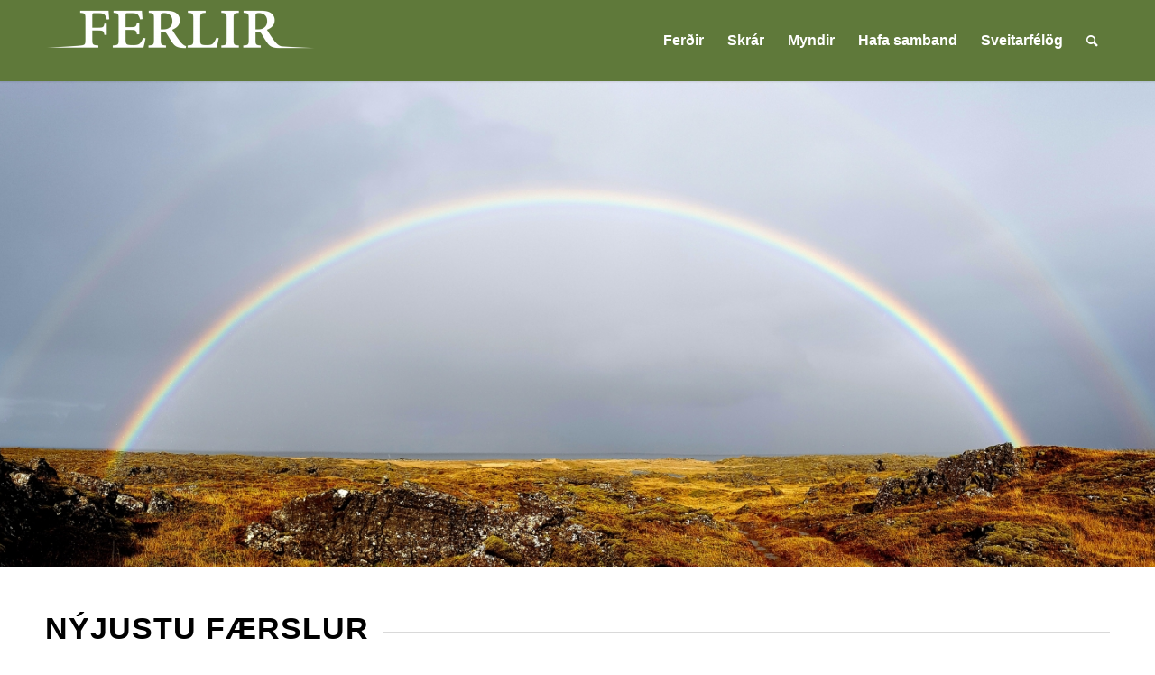

--- FILE ---
content_type: text/html; charset=UTF-8
request_url: https://ferlir.is/?avia-element-paging=697
body_size: 16761
content:
<!DOCTYPE html>
<html lang="is" class="html_stretched responsive av-preloader-active av-preloader-enabled  html_header_top html_logo_left html_main_nav_header html_menu_right html_slim html_header_sticky html_header_shrinking html_mobile_menu_phone html_header_searchicon html_content_align_center html_header_unstick_top_disabled html_header_stretch_disabled html_minimal_header html_minimal_header_shadow html_elegant-blog html_av-overlay-side html_av-overlay-side-classic html_av-submenu-noclone html_entry_id_67 av-cookies-no-cookie-consent av-no-preview av-custom-lightbox html_text_menu_active av-mobile-menu-switch-default">
<head>
<meta charset="UTF-8" />
<meta name="robots" content="index, follow" />


<!-- mobile setting -->
<meta name="viewport" content="width=device-width, initial-scale=1">

<!-- Scripts/CSS and wp_head hook -->
<title>Ferlir &#8211; Reykjanesskaginn í máli og myndum</title>
<meta name='robots' content='max-image-preview:large' />
<link rel="alternate" type="application/rss+xml" title="Ferlir &raquo; Straumur" href="https://ferlir.is/feed/" />
<link rel="alternate" type="application/rss+xml" title="Ferlir &raquo; Straumur athugasemda" href="https://ferlir.is/comments/feed/" />
<link rel="alternate" title="oEmbed (JSON)" type="application/json+oembed" href="https://ferlir.is/wp-json/oembed/1.0/embed?url=https%3A%2F%2Fferlir.is%2F" />
<link rel="alternate" title="oEmbed (XML)" type="text/xml+oembed" href="https://ferlir.is/wp-json/oembed/1.0/embed?url=https%3A%2F%2Fferlir.is%2F&#038;format=xml" />
<style id='wp-img-auto-sizes-contain-inline-css' type='text/css'>
img:is([sizes=auto i],[sizes^="auto," i]){contain-intrinsic-size:3000px 1500px}
/*# sourceURL=wp-img-auto-sizes-contain-inline-css */
</style>

<style id='wp-emoji-styles-inline-css' type='text/css'>

	img.wp-smiley, img.emoji {
		display: inline !important;
		border: none !important;
		box-shadow: none !important;
		height: 1em !important;
		width: 1em !important;
		margin: 0 0.07em !important;
		vertical-align: -0.1em !important;
		background: none !important;
		padding: 0 !important;
	}
/*# sourceURL=wp-emoji-styles-inline-css */
</style>
<link rel='stylesheet' id='wp-block-library-css' href='https://ferlir.is/wp-includes/css/dist/block-library/style.min.css?ver=6.9' type='text/css' media='all' />
<style id='global-styles-inline-css' type='text/css'>
:root{--wp--preset--aspect-ratio--square: 1;--wp--preset--aspect-ratio--4-3: 4/3;--wp--preset--aspect-ratio--3-4: 3/4;--wp--preset--aspect-ratio--3-2: 3/2;--wp--preset--aspect-ratio--2-3: 2/3;--wp--preset--aspect-ratio--16-9: 16/9;--wp--preset--aspect-ratio--9-16: 9/16;--wp--preset--color--black: #000000;--wp--preset--color--cyan-bluish-gray: #abb8c3;--wp--preset--color--white: #ffffff;--wp--preset--color--pale-pink: #f78da7;--wp--preset--color--vivid-red: #cf2e2e;--wp--preset--color--luminous-vivid-orange: #ff6900;--wp--preset--color--luminous-vivid-amber: #fcb900;--wp--preset--color--light-green-cyan: #7bdcb5;--wp--preset--color--vivid-green-cyan: #00d084;--wp--preset--color--pale-cyan-blue: #8ed1fc;--wp--preset--color--vivid-cyan-blue: #0693e3;--wp--preset--color--vivid-purple: #9b51e0;--wp--preset--color--metallic-red: #b02b2c;--wp--preset--color--maximum-yellow-red: #edae44;--wp--preset--color--yellow-sun: #eeee22;--wp--preset--color--palm-leaf: #83a846;--wp--preset--color--aero: #7bb0e7;--wp--preset--color--old-lavender: #745f7e;--wp--preset--color--steel-teal: #5f8789;--wp--preset--color--raspberry-pink: #d65799;--wp--preset--color--medium-turquoise: #4ecac2;--wp--preset--gradient--vivid-cyan-blue-to-vivid-purple: linear-gradient(135deg,rgb(6,147,227) 0%,rgb(155,81,224) 100%);--wp--preset--gradient--light-green-cyan-to-vivid-green-cyan: linear-gradient(135deg,rgb(122,220,180) 0%,rgb(0,208,130) 100%);--wp--preset--gradient--luminous-vivid-amber-to-luminous-vivid-orange: linear-gradient(135deg,rgb(252,185,0) 0%,rgb(255,105,0) 100%);--wp--preset--gradient--luminous-vivid-orange-to-vivid-red: linear-gradient(135deg,rgb(255,105,0) 0%,rgb(207,46,46) 100%);--wp--preset--gradient--very-light-gray-to-cyan-bluish-gray: linear-gradient(135deg,rgb(238,238,238) 0%,rgb(169,184,195) 100%);--wp--preset--gradient--cool-to-warm-spectrum: linear-gradient(135deg,rgb(74,234,220) 0%,rgb(151,120,209) 20%,rgb(207,42,186) 40%,rgb(238,44,130) 60%,rgb(251,105,98) 80%,rgb(254,248,76) 100%);--wp--preset--gradient--blush-light-purple: linear-gradient(135deg,rgb(255,206,236) 0%,rgb(152,150,240) 100%);--wp--preset--gradient--blush-bordeaux: linear-gradient(135deg,rgb(254,205,165) 0%,rgb(254,45,45) 50%,rgb(107,0,62) 100%);--wp--preset--gradient--luminous-dusk: linear-gradient(135deg,rgb(255,203,112) 0%,rgb(199,81,192) 50%,rgb(65,88,208) 100%);--wp--preset--gradient--pale-ocean: linear-gradient(135deg,rgb(255,245,203) 0%,rgb(182,227,212) 50%,rgb(51,167,181) 100%);--wp--preset--gradient--electric-grass: linear-gradient(135deg,rgb(202,248,128) 0%,rgb(113,206,126) 100%);--wp--preset--gradient--midnight: linear-gradient(135deg,rgb(2,3,129) 0%,rgb(40,116,252) 100%);--wp--preset--font-size--small: 1rem;--wp--preset--font-size--medium: 1.125rem;--wp--preset--font-size--large: 1.75rem;--wp--preset--font-size--x-large: clamp(1.75rem, 3vw, 2.25rem);--wp--preset--spacing--20: 0.44rem;--wp--preset--spacing--30: 0.67rem;--wp--preset--spacing--40: 1rem;--wp--preset--spacing--50: 1.5rem;--wp--preset--spacing--60: 2.25rem;--wp--preset--spacing--70: 3.38rem;--wp--preset--spacing--80: 5.06rem;--wp--preset--shadow--natural: 6px 6px 9px rgba(0, 0, 0, 0.2);--wp--preset--shadow--deep: 12px 12px 50px rgba(0, 0, 0, 0.4);--wp--preset--shadow--sharp: 6px 6px 0px rgba(0, 0, 0, 0.2);--wp--preset--shadow--outlined: 6px 6px 0px -3px rgb(255, 255, 255), 6px 6px rgb(0, 0, 0);--wp--preset--shadow--crisp: 6px 6px 0px rgb(0, 0, 0);}:root { --wp--style--global--content-size: 800px;--wp--style--global--wide-size: 1130px; }:where(body) { margin: 0; }.wp-site-blocks > .alignleft { float: left; margin-right: 2em; }.wp-site-blocks > .alignright { float: right; margin-left: 2em; }.wp-site-blocks > .aligncenter { justify-content: center; margin-left: auto; margin-right: auto; }:where(.is-layout-flex){gap: 0.5em;}:where(.is-layout-grid){gap: 0.5em;}.is-layout-flow > .alignleft{float: left;margin-inline-start: 0;margin-inline-end: 2em;}.is-layout-flow > .alignright{float: right;margin-inline-start: 2em;margin-inline-end: 0;}.is-layout-flow > .aligncenter{margin-left: auto !important;margin-right: auto !important;}.is-layout-constrained > .alignleft{float: left;margin-inline-start: 0;margin-inline-end: 2em;}.is-layout-constrained > .alignright{float: right;margin-inline-start: 2em;margin-inline-end: 0;}.is-layout-constrained > .aligncenter{margin-left: auto !important;margin-right: auto !important;}.is-layout-constrained > :where(:not(.alignleft):not(.alignright):not(.alignfull)){max-width: var(--wp--style--global--content-size);margin-left: auto !important;margin-right: auto !important;}.is-layout-constrained > .alignwide{max-width: var(--wp--style--global--wide-size);}body .is-layout-flex{display: flex;}.is-layout-flex{flex-wrap: wrap;align-items: center;}.is-layout-flex > :is(*, div){margin: 0;}body .is-layout-grid{display: grid;}.is-layout-grid > :is(*, div){margin: 0;}body{padding-top: 0px;padding-right: 0px;padding-bottom: 0px;padding-left: 0px;}a:where(:not(.wp-element-button)){text-decoration: underline;}:root :where(.wp-element-button, .wp-block-button__link){background-color: #32373c;border-width: 0;color: #fff;font-family: inherit;font-size: inherit;font-style: inherit;font-weight: inherit;letter-spacing: inherit;line-height: inherit;padding-top: calc(0.667em + 2px);padding-right: calc(1.333em + 2px);padding-bottom: calc(0.667em + 2px);padding-left: calc(1.333em + 2px);text-decoration: none;text-transform: inherit;}.has-black-color{color: var(--wp--preset--color--black) !important;}.has-cyan-bluish-gray-color{color: var(--wp--preset--color--cyan-bluish-gray) !important;}.has-white-color{color: var(--wp--preset--color--white) !important;}.has-pale-pink-color{color: var(--wp--preset--color--pale-pink) !important;}.has-vivid-red-color{color: var(--wp--preset--color--vivid-red) !important;}.has-luminous-vivid-orange-color{color: var(--wp--preset--color--luminous-vivid-orange) !important;}.has-luminous-vivid-amber-color{color: var(--wp--preset--color--luminous-vivid-amber) !important;}.has-light-green-cyan-color{color: var(--wp--preset--color--light-green-cyan) !important;}.has-vivid-green-cyan-color{color: var(--wp--preset--color--vivid-green-cyan) !important;}.has-pale-cyan-blue-color{color: var(--wp--preset--color--pale-cyan-blue) !important;}.has-vivid-cyan-blue-color{color: var(--wp--preset--color--vivid-cyan-blue) !important;}.has-vivid-purple-color{color: var(--wp--preset--color--vivid-purple) !important;}.has-metallic-red-color{color: var(--wp--preset--color--metallic-red) !important;}.has-maximum-yellow-red-color{color: var(--wp--preset--color--maximum-yellow-red) !important;}.has-yellow-sun-color{color: var(--wp--preset--color--yellow-sun) !important;}.has-palm-leaf-color{color: var(--wp--preset--color--palm-leaf) !important;}.has-aero-color{color: var(--wp--preset--color--aero) !important;}.has-old-lavender-color{color: var(--wp--preset--color--old-lavender) !important;}.has-steel-teal-color{color: var(--wp--preset--color--steel-teal) !important;}.has-raspberry-pink-color{color: var(--wp--preset--color--raspberry-pink) !important;}.has-medium-turquoise-color{color: var(--wp--preset--color--medium-turquoise) !important;}.has-black-background-color{background-color: var(--wp--preset--color--black) !important;}.has-cyan-bluish-gray-background-color{background-color: var(--wp--preset--color--cyan-bluish-gray) !important;}.has-white-background-color{background-color: var(--wp--preset--color--white) !important;}.has-pale-pink-background-color{background-color: var(--wp--preset--color--pale-pink) !important;}.has-vivid-red-background-color{background-color: var(--wp--preset--color--vivid-red) !important;}.has-luminous-vivid-orange-background-color{background-color: var(--wp--preset--color--luminous-vivid-orange) !important;}.has-luminous-vivid-amber-background-color{background-color: var(--wp--preset--color--luminous-vivid-amber) !important;}.has-light-green-cyan-background-color{background-color: var(--wp--preset--color--light-green-cyan) !important;}.has-vivid-green-cyan-background-color{background-color: var(--wp--preset--color--vivid-green-cyan) !important;}.has-pale-cyan-blue-background-color{background-color: var(--wp--preset--color--pale-cyan-blue) !important;}.has-vivid-cyan-blue-background-color{background-color: var(--wp--preset--color--vivid-cyan-blue) !important;}.has-vivid-purple-background-color{background-color: var(--wp--preset--color--vivid-purple) !important;}.has-metallic-red-background-color{background-color: var(--wp--preset--color--metallic-red) !important;}.has-maximum-yellow-red-background-color{background-color: var(--wp--preset--color--maximum-yellow-red) !important;}.has-yellow-sun-background-color{background-color: var(--wp--preset--color--yellow-sun) !important;}.has-palm-leaf-background-color{background-color: var(--wp--preset--color--palm-leaf) !important;}.has-aero-background-color{background-color: var(--wp--preset--color--aero) !important;}.has-old-lavender-background-color{background-color: var(--wp--preset--color--old-lavender) !important;}.has-steel-teal-background-color{background-color: var(--wp--preset--color--steel-teal) !important;}.has-raspberry-pink-background-color{background-color: var(--wp--preset--color--raspberry-pink) !important;}.has-medium-turquoise-background-color{background-color: var(--wp--preset--color--medium-turquoise) !important;}.has-black-border-color{border-color: var(--wp--preset--color--black) !important;}.has-cyan-bluish-gray-border-color{border-color: var(--wp--preset--color--cyan-bluish-gray) !important;}.has-white-border-color{border-color: var(--wp--preset--color--white) !important;}.has-pale-pink-border-color{border-color: var(--wp--preset--color--pale-pink) !important;}.has-vivid-red-border-color{border-color: var(--wp--preset--color--vivid-red) !important;}.has-luminous-vivid-orange-border-color{border-color: var(--wp--preset--color--luminous-vivid-orange) !important;}.has-luminous-vivid-amber-border-color{border-color: var(--wp--preset--color--luminous-vivid-amber) !important;}.has-light-green-cyan-border-color{border-color: var(--wp--preset--color--light-green-cyan) !important;}.has-vivid-green-cyan-border-color{border-color: var(--wp--preset--color--vivid-green-cyan) !important;}.has-pale-cyan-blue-border-color{border-color: var(--wp--preset--color--pale-cyan-blue) !important;}.has-vivid-cyan-blue-border-color{border-color: var(--wp--preset--color--vivid-cyan-blue) !important;}.has-vivid-purple-border-color{border-color: var(--wp--preset--color--vivid-purple) !important;}.has-metallic-red-border-color{border-color: var(--wp--preset--color--metallic-red) !important;}.has-maximum-yellow-red-border-color{border-color: var(--wp--preset--color--maximum-yellow-red) !important;}.has-yellow-sun-border-color{border-color: var(--wp--preset--color--yellow-sun) !important;}.has-palm-leaf-border-color{border-color: var(--wp--preset--color--palm-leaf) !important;}.has-aero-border-color{border-color: var(--wp--preset--color--aero) !important;}.has-old-lavender-border-color{border-color: var(--wp--preset--color--old-lavender) !important;}.has-steel-teal-border-color{border-color: var(--wp--preset--color--steel-teal) !important;}.has-raspberry-pink-border-color{border-color: var(--wp--preset--color--raspberry-pink) !important;}.has-medium-turquoise-border-color{border-color: var(--wp--preset--color--medium-turquoise) !important;}.has-vivid-cyan-blue-to-vivid-purple-gradient-background{background: var(--wp--preset--gradient--vivid-cyan-blue-to-vivid-purple) !important;}.has-light-green-cyan-to-vivid-green-cyan-gradient-background{background: var(--wp--preset--gradient--light-green-cyan-to-vivid-green-cyan) !important;}.has-luminous-vivid-amber-to-luminous-vivid-orange-gradient-background{background: var(--wp--preset--gradient--luminous-vivid-amber-to-luminous-vivid-orange) !important;}.has-luminous-vivid-orange-to-vivid-red-gradient-background{background: var(--wp--preset--gradient--luminous-vivid-orange-to-vivid-red) !important;}.has-very-light-gray-to-cyan-bluish-gray-gradient-background{background: var(--wp--preset--gradient--very-light-gray-to-cyan-bluish-gray) !important;}.has-cool-to-warm-spectrum-gradient-background{background: var(--wp--preset--gradient--cool-to-warm-spectrum) !important;}.has-blush-light-purple-gradient-background{background: var(--wp--preset--gradient--blush-light-purple) !important;}.has-blush-bordeaux-gradient-background{background: var(--wp--preset--gradient--blush-bordeaux) !important;}.has-luminous-dusk-gradient-background{background: var(--wp--preset--gradient--luminous-dusk) !important;}.has-pale-ocean-gradient-background{background: var(--wp--preset--gradient--pale-ocean) !important;}.has-electric-grass-gradient-background{background: var(--wp--preset--gradient--electric-grass) !important;}.has-midnight-gradient-background{background: var(--wp--preset--gradient--midnight) !important;}.has-small-font-size{font-size: var(--wp--preset--font-size--small) !important;}.has-medium-font-size{font-size: var(--wp--preset--font-size--medium) !important;}.has-large-font-size{font-size: var(--wp--preset--font-size--large) !important;}.has-x-large-font-size{font-size: var(--wp--preset--font-size--x-large) !important;}
/*# sourceURL=global-styles-inline-css */
</style>

<link rel='stylesheet' id='parent-style-css' href='https://ferlir.is/wp-content/themes/enfold/style.css?ver=6.9' type='text/css' media='all' />
<link rel='stylesheet' id='child-style-css' href='https://ferlir.is/wp-content/themes/enfold-child/style.css?ver=4.5.4' type='text/css' media='all' />
<link rel='stylesheet' id='mediaelement-css' href='https://ferlir.is/wp-includes/js/mediaelement/mediaelementplayer-legacy.min.css?ver=4.2.17' type='text/css' media='all' />
<link rel='stylesheet' id='wp-mediaelement-css' href='https://ferlir.is/wp-includes/js/mediaelement/wp-mediaelement.min.css?ver=6.9' type='text/css' media='all' />
<link rel='stylesheet' id='dashicons-css' href='https://ferlir.is/wp-includes/css/dashicons.min.css?ver=6.9' type='text/css' media='all' />
<link rel='stylesheet' id='a-z-listing-css' href='https://ferlir.is/wp-content/plugins/a-z-listing/css/a-z-listing-default.css?ver=4.3.1' type='text/css' media='all' />
<link rel='stylesheet' id='avia-merged-styles-css' href='https://ferlir.is/wp-content/uploads/dynamic_avia/avia-merged-styles-f376e8e63050c65a9fbe4c97a2df5c88---6943fb027ffa2.css' type='text/css' media='all' />
<link rel='stylesheet' id='avia-single-post-67-css' href='https://ferlir.is/wp-content/uploads/dynamic_avia/avia_posts_css/post-67.css?ver=ver-1766063113' type='text/css' media='all' />
<script type="text/javascript" src="https://ferlir.is/wp-includes/js/jquery/jquery.min.js?ver=3.7.1" id="jquery-core-js"></script>
<script type="text/javascript" src="https://ferlir.is/wp-includes/js/jquery/jquery-migrate.min.js?ver=3.4.1" id="jquery-migrate-js"></script>
<script type="text/javascript" src="https://ferlir.is/wp-content/uploads/dynamic_avia/avia-head-scripts-65180b1fa174a2c85ddeb2873d09afdc---6943fb028a482.js" id="avia-head-scripts-js"></script>
<link rel="https://api.w.org/" href="https://ferlir.is/wp-json/" /><link rel="alternate" title="JSON" type="application/json" href="https://ferlir.is/wp-json/wp/v2/pages/67" /><link rel="EditURI" type="application/rsd+xml" title="RSD" href="https://ferlir.is/xmlrpc.php?rsd" />
<meta name="generator" content="WordPress 6.9" />
<link rel="canonical" href="https://ferlir.is/" />
<link rel='shortlink' href='https://ferlir.is/' />
<!-- Analytics by WP Statistics - https://wp-statistics.com -->
<link rel="profile" href="https://gmpg.org/xfn/11" />
<link rel="alternate" type="application/rss+xml" title="Ferlir RSS2 Feed" href="https://ferlir.is/feed/" />
<link rel="pingback" href="https://ferlir.is/xmlrpc.php" />
<!--[if lt IE 9]><script src="https://ferlir.is/wp-content/themes/enfold/js/html5shiv.js"></script><![endif]-->
<link rel="icon" href="https://ferlir.is/wp-content/uploads/2025/11/FERLIR-logo-II-284x300.jpg" type="image/x-icon">

<!-- To speed up the rendering and to display the site as fast as possible to the user we include some styles and scripts for above the fold content inline -->
<script type="text/javascript">'use strict';var avia_is_mobile=!1;if(/Android|webOS|iPhone|iPad|iPod|BlackBerry|IEMobile|Opera Mini/i.test(navigator.userAgent)&&'ontouchstart' in document.documentElement){avia_is_mobile=!0;document.documentElement.className+=' avia_mobile '}
else{document.documentElement.className+=' avia_desktop '};document.documentElement.className+=' js_active ';(function(){var e=['-webkit-','-moz-','-ms-',''],n='',o=!1,a=!1;for(var t in e){if(e[t]+'transform' in document.documentElement.style){o=!0;n=e[t]+'transform'};if(e[t]+'perspective' in document.documentElement.style){a=!0}};if(o){document.documentElement.className+=' avia_transform '};if(a){document.documentElement.className+=' avia_transform3d '};if(typeof document.getElementsByClassName=='function'&&typeof document.documentElement.getBoundingClientRect=='function'&&avia_is_mobile==!1){if(n&&window.innerHeight>0){setTimeout(function(){var e=0,o={},a=0,t=document.getElementsByClassName('av-parallax'),i=window.pageYOffset||document.documentElement.scrollTop;for(e=0;e<t.length;e++){t[e].style.top='0px';o=t[e].getBoundingClientRect();a=Math.ceil((window.innerHeight+i-o.top)*0.3);t[e].style[n]='translate(0px, '+a+'px)';t[e].style.top='auto';t[e].className+=' enabled-parallax '}},50)}}})();</script>		<style type="text/css" id="wp-custom-css">
			.av-minimum-height-75 {
	min-height: 75vh;
}
#top .av-main-nav ul.sub-menu a {
	color: #fff;
}

@media all and (-ms-high-contrast:none) {
     *::-ms-backdrop, .avia_transform.avia_desktop .av-animated-generic { opacity: 1; } /* IE11 */
}		</style>
		<style type="text/css">
		@font-face {font-family: 'entypo-fontello'; font-weight: normal; font-style: normal; font-display: auto;
		src: url('https://ferlir.is/wp-content/themes/enfold/config-templatebuilder/avia-template-builder/assets/fonts/entypo-fontello.woff2') format('woff2'),
		url('https://ferlir.is/wp-content/themes/enfold/config-templatebuilder/avia-template-builder/assets/fonts/entypo-fontello.woff') format('woff'),
		url('https://ferlir.is/wp-content/themes/enfold/config-templatebuilder/avia-template-builder/assets/fonts/entypo-fontello.ttf') format('truetype'),
		url('https://ferlir.is/wp-content/themes/enfold/config-templatebuilder/avia-template-builder/assets/fonts/entypo-fontello.svg#entypo-fontello') format('svg'),
		url('https://ferlir.is/wp-content/themes/enfold/config-templatebuilder/avia-template-builder/assets/fonts/entypo-fontello.eot'),
		url('https://ferlir.is/wp-content/themes/enfold/config-templatebuilder/avia-template-builder/assets/fonts/entypo-fontello.eot?#iefix') format('embedded-opentype');
		} #top .avia-font-entypo-fontello, body .avia-font-entypo-fontello, html body [data-av_iconfont='entypo-fontello']:before{ font-family: 'entypo-fontello'; }
		</style>

<!--
Debugging Info for Theme support: 

Theme: Enfold
Version: 6.0.6
Installed: enfold
AviaFramework Version: 5.6
AviaBuilder Version: 5.3
aviaElementManager Version: 1.0.1
- - - - - - - - - - -
ChildTheme: Enfold Child
ChildTheme Version: 4.5.4
ChildTheme Installed: enfold

- - - - - - - - - - -
ML:1024-PU:27-PLA:4
WP:6.9
Compress: CSS:all theme files - JS:all theme files
Updates: disabled
PLAu:4
-->
</head>

<body id="top" class="home wp-singular page-template-default page page-id-67 wp-theme-enfold wp-child-theme-enfold-child stretched no_sidebar_border rtl_columns av-curtain-numeric helvetica-websave helvetica neue-websave helvetica_neue  avia-responsive-images-support" itemscope="itemscope" itemtype="https://schema.org/WebPage" >

	<div class='av-siteloader-wrap '><div class="av-siteloader-inner"><div class="av-siteloader-cell"><div class="av-siteloader"><div class="av-siteloader-extra"></div></div></div></div></div>
	<div id='wrap_all'>

	
<header id='header' class='all_colors header_color light_bg_color  av_header_top av_logo_left av_main_nav_header av_menu_right av_slim av_header_sticky av_header_shrinking av_header_stretch_disabled av_mobile_menu_phone av_header_searchicon av_header_unstick_top_disabled av_minimal_header av_minimal_header_shadow av_bottom_nav_disabled  av_header_border_disabled' aria-label="Header" data-av_shrink_factor='50' role="banner" itemscope="itemscope" itemtype="https://schema.org/WPHeader" >

		<div  id='header_main' class='container_wrap container_wrap_logo'>

        <div class='container av-logo-container'><div class='inner-container'><span class='logo avia-standard-logo'><a href='https://ferlir.is/' class='' aria-label='Ferlir' ><img src="https://ferlir.is/wp-content/uploads/2019/08/ferlir-logo-300x61.png" height="100" width="300" alt='Ferlir' title='' /></a></span><nav class='main_menu' data-selectname='Select a page'  role="navigation" itemscope="itemscope" itemtype="https://schema.org/SiteNavigationElement" ><div class="avia-menu av-main-nav-wrap"><ul role="menu" class="menu av-main-nav" id="avia-menu"><li role="menuitem" id="menu-item-106" class="menu-item menu-item-type-post_type menu-item-object-page menu-item-top-level menu-item-top-level-1"><a href="https://ferlir.is/ferdir/" itemprop="url" tabindex="0"><span class="avia-bullet"></span><span class="avia-menu-text">Ferðir</span><span class="avia-menu-fx"><span class="avia-arrow-wrap"><span class="avia-arrow"></span></span></span></a></li>
<li role="menuitem" id="menu-item-8449" class="menu-item menu-item-type-post_type menu-item-object-page menu-item-top-level menu-item-top-level-2"><a href="https://ferlir.is/skrar/" itemprop="url" tabindex="0"><span class="avia-bullet"></span><span class="avia-menu-text">Skrár</span><span class="avia-menu-fx"><span class="avia-arrow-wrap"><span class="avia-arrow"></span></span></span></a></li>
<li role="menuitem" id="menu-item-8845" class="menu-item menu-item-type-post_type menu-item-object-page menu-item-mega-parent  menu-item-top-level menu-item-top-level-3"><a href="https://ferlir.is/myndir/" itemprop="url" tabindex="0"><span class="avia-bullet"></span><span class="avia-menu-text">Myndir</span><span class="avia-menu-fx"><span class="avia-arrow-wrap"><span class="avia-arrow"></span></span></span></a></li>
<li role="menuitem" id="menu-item-8236" class="menu-item menu-item-type-post_type menu-item-object-page menu-item-top-level menu-item-top-level-4"><a href="https://ferlir.is/hafa-samband/" itemprop="url" tabindex="0"><span class="avia-bullet"></span><span class="avia-menu-text">Hafa samband</span><span class="avia-menu-fx"><span class="avia-arrow-wrap"><span class="avia-arrow"></span></span></span></a></li>
<li role="menuitem" id="menu-item-8905" class="menu-item menu-item-type-custom menu-item-object-custom menu-item-has-children menu-item-top-level menu-item-top-level-5"><a href="#" itemprop="url" tabindex="0"><span class="avia-bullet"></span><span class="avia-menu-text">Sveitarfélög</span><span class="avia-menu-fx"><span class="avia-arrow-wrap"><span class="avia-arrow"></span></span></span></a>


<ul class="sub-menu">
	<li role="menuitem" id="menu-item-8974" class="menu-item menu-item-type-custom menu-item-object-custom"><a target="_blank" href="https://www.gardabaer.is/" itemprop="url" tabindex="0" rel="noopener"><span class="avia-bullet"></span><span class="avia-menu-text">Garðabær</span></a></li>
	<li role="menuitem" id="menu-item-8968" class="menu-item menu-item-type-custom menu-item-object-custom"><a target="_blank" href="https://www.svgardur.is/" itemprop="url" tabindex="0" rel="noopener"><span class="avia-bullet"></span><span class="avia-menu-text">Garður</span></a></li>
	<li role="menuitem" id="menu-item-8906" class="menu-item menu-item-type-custom menu-item-object-custom"><a target="_blank" href="http://www.grindavik.is/" itemprop="url" tabindex="0" rel="noopener"><span class="avia-bullet"></span><span class="avia-menu-text">Grindavík</span></a></li>
	<li role="menuitem" id="menu-item-8969" class="menu-item menu-item-type-custom menu-item-object-custom"><a target="_blank" href="https://www.gogg.is/" itemprop="url" tabindex="0" rel="noopener"><span class="avia-bullet"></span><span class="avia-menu-text">Grímsnes- &#038; Grafningshreppur</span></a></li>
	<li role="menuitem" id="menu-item-8972" class="menu-item menu-item-type-custom menu-item-object-custom"><a target="_blank" href="https://hafnarfjordur.is/" itemprop="url" tabindex="0" rel="noopener"><span class="avia-bullet"></span><span class="avia-menu-text">Hafnarfjörður</span></a></li>
	<li role="menuitem" id="menu-item-8979" class="menu-item menu-item-type-custom menu-item-object-custom"><a target="_blank" href="https://hveragerdi.is/" itemprop="url" tabindex="0" rel="noopener"><span class="avia-bullet"></span><span class="avia-menu-text">Hveragerðisbær</span></a></li>
	<li role="menuitem" id="menu-item-8970" class="menu-item menu-item-type-custom menu-item-object-custom"><a target="_blank" href="https://kjos.is/" itemprop="url" tabindex="0" rel="noopener"><span class="avia-bullet"></span><span class="avia-menu-text">Kjósin</span></a></li>
	<li role="menuitem" id="menu-item-8971" class="menu-item menu-item-type-custom menu-item-object-custom"><a target="_blank" href="https://www.kopavogur.is/" itemprop="url" tabindex="0" rel="noopener"><span class="avia-bullet"></span><span class="avia-menu-text">Kópavogur</span></a></li>
	<li role="menuitem" id="menu-item-8966" class="menu-item menu-item-type-custom menu-item-object-custom"><a target="_blank" href="https://mosfellsbaer.is/" itemprop="url" tabindex="0" rel="noopener"><span class="avia-bullet"></span><span class="avia-menu-text">Mosfellsbær</span></a></li>
	<li role="menuitem" id="menu-item-8975" class="menu-item menu-item-type-custom menu-item-object-custom"><a target="_blank" href="https://reykjanesbaer.is/" itemprop="url" tabindex="0" rel="noopener"><span class="avia-bullet"></span><span class="avia-menu-text">Reykjanesbær</span></a></li>
	<li role="menuitem" id="menu-item-8973" class="menu-item menu-item-type-custom menu-item-object-custom"><a target="_blank" href="https://reykjavik.is/" itemprop="url" tabindex="0" rel="noopener"><span class="avia-bullet"></span><span class="avia-menu-text">Reykjavík</span></a></li>
	<li role="menuitem" id="menu-item-8977" class="menu-item menu-item-type-custom menu-item-object-custom"><a target="_blank" href="https://sandgerdi.is/" itemprop="url" tabindex="0" rel="noopener"><span class="avia-bullet"></span><span class="avia-menu-text">Sandgerðisbær</span></a></li>
	<li role="menuitem" id="menu-item-8978" class="menu-item menu-item-type-custom menu-item-object-custom"><a target="_blank" href="https://www.seltjarnarnes.is/" itemprop="url" tabindex="0" rel="noopener"><span class="avia-bullet"></span><span class="avia-menu-text">Seltjarnarnesbær</span></a></li>
	<li role="menuitem" id="menu-item-8980" class="menu-item menu-item-type-custom menu-item-object-custom"><a target="_blank" href="https://www.sudurnesjabaer.is/is" itemprop="url" tabindex="0" rel="noopener"><span class="avia-bullet"></span><span class="avia-menu-text">Suðurnesjabær</span></a></li>
	<li role="menuitem" id="menu-item-8967" class="menu-item menu-item-type-custom menu-item-object-custom"><a target="_blank" href="https://vogar.is/" itemprop="url" tabindex="0" rel="noopener"><span class="avia-bullet"></span><span class="avia-menu-text">Sveitarfélagið Vogar</span></a></li>
	<li role="menuitem" id="menu-item-8976" class="menu-item menu-item-type-custom menu-item-object-custom"><a target="_blank" href="https://www.olfus.is/" itemprop="url" tabindex="0" rel="noopener"><span class="avia-bullet"></span><span class="avia-menu-text">Sveitafélagið Ölfus</span></a></li>
</ul>
</li>
<li id="menu-item-search" class="noMobile menu-item menu-item-search-dropdown menu-item-avia-special" role="menuitem"><a aria-label="Search" href="?s=" rel="nofollow" data-avia-search-tooltip="
&lt;search&gt;
	&lt;form role=&quot;search&quot; action=&quot;https://ferlir.is/&quot; id=&quot;searchform&quot; method=&quot;get&quot; class=&quot;&quot;&gt;
		&lt;div&gt;
			&lt;input type=&quot;submit&quot; value=&quot;&quot; id=&quot;searchsubmit&quot; class=&quot;button avia-font-entypo-fontello&quot; title=&quot;Enter at least 3 characters to show search results in a dropdown or click to route to search result page to show all results&quot; /&gt;
			&lt;input type=&quot;search&quot; id=&quot;s&quot; name=&quot;s&quot; value=&quot;&quot; aria-label=&#039;Search&#039; placeholder=&#039;Search&#039; required /&gt;
					&lt;/div&gt;
	&lt;/form&gt;
&lt;/search&gt;
" aria-hidden='false' data-av_icon='' data-av_iconfont='entypo-fontello'><span class="avia_hidden_link_text">Search</span></a></li><li class="av-burger-menu-main menu-item-avia-special " role="menuitem">
	        			<a href="#" aria-label="Menu" aria-hidden="false">
							<span class="av-hamburger av-hamburger--spin av-js-hamburger">
								<span class="av-hamburger-box">
						          <span class="av-hamburger-inner"></span>
						          <strong>Menu</strong>
								</span>
							</span>
							<span class="avia_hidden_link_text">Menu</span>
						</a>
	        		   </li></ul></div></nav></div> </div> 
		<!-- end container_wrap-->
		</div>
<div class="header_bg"></div>
<!-- end header -->
</header>

	<div id='main' class='all_colors' data-scroll-offset='88'>

	<div id='av_section_1'  class='avia-section av-jya5cvpf-0462d3fc3ae291129064696db081f935 main_color avia-section-default avia-no-border-styling  avia-builder-el-0  el_before_av_section  avia-builder-el-first  avia-full-stretch avia-bg-style-fixed av-minimum-height av-minimum-height-75 av-height-75  container_wrap fullsize'  data-section-bg-repeat='stretch' data-av_minimum_height_pc='75' data-av_min_height_opt='75'><div class='container av-section-cont-open' ><main  role="main" itemprop="mainContentOfPage"  class='template-page content  av-content-full alpha units'><div class='post-entry post-entry-type-page post-entry-67'><div class='entry-content-wrapper clearfix'>
</div></div></main><!-- close content main element --></div></div><div id='av_section_2'  class='avia-section av-13evn-e23b2c7b2cd7a4e652b89715abadc454 main_color avia-section-default avia-no-border-styling  avia-builder-el-1  el_after_av_section  el_before_av_one_full  avia-bg-style-scroll container_wrap fullsize'  ><div class='container av-section-cont-open' ><div class='template-page content  av-content-full alpha units'><div class='post-entry post-entry-type-page post-entry-67'><div class='entry-content-wrapper clearfix'>
<div  class='av-special-heading av-k1qfrhu2-47bd31d1e4ae4ea927a344fba0d0d4b7 av-special-heading-h1  avia-builder-el-2  el_before_av_blog  avia-builder-el-first '><h1 class='av-special-heading-tag '  itemprop="headline"  >Nýjustu færslur</h1><div class="special-heading-border"><div class="special-heading-inner-border"></div></div></div>
<div  data-slideshow-options="{&quot;animation&quot;:&quot;fade&quot;,&quot;autoplay&quot;:false,&quot;loop_autoplay&quot;:&quot;once&quot;,&quot;interval&quot;:5,&quot;loop_manual&quot;:&quot;manual-endless&quot;,&quot;autoplay_stopper&quot;:false,&quot;noNavigation&quot;:false,&quot;show_slide_delay&quot;:90}" class='avia-content-slider avia-content-grid-active avia-content-slider1 avia-content-slider-odd  avia-builder-el-3  el_after_av_heading  avia-builder-el-last  av-slideshow-ui av-control-default   av-no-slider-navigation av-slideshow-manual av-loop-once av-loop-manual-endless '  itemscope="itemscope" itemtype="https://schema.org/Blog" ><div class="avia-content-slider-inner"><div class="slide-entry-wrap"><article class='slide-entry flex_column  post-entry post-entry-75171 slide-entry-overview slide-loop-1 slide-parity-odd  av_one_third first real-thumbnail posttype-post post-format-standard'  itemscope="itemscope" itemtype="https://schema.org/CreativeWork" ><a href='https://ferlir.is/gardabaer-byggdasaga/' data-rel='slide-1' class='slide-image' title='Garðabær &#8211; byggðasaga'><img decoding="async" fetchpriority="high" width="495" height="400" src="https://ferlir.is/wp-content/uploads/2021/12/Hofstadir-7-495x400.jpg" class="wp-image-75196 avia-img-lazy-loading-not-75196 attachment-portfolio size-portfolio wp-post-image" alt="Hofstaðir" /></a><div class="slide-content"><header class="entry-content-header" aria-label="Slide: Garðabær - byggðasaga"><span class="blog-categories minor-meta"><a href="https://ferlir.is/category/skrar/" rel="tag">Skrár</a> </span><h3 class='slide-entry-title entry-title '  itemprop="headline" ><a href='https://ferlir.is/gardabaer-byggdasaga/' title='Garðabær &#8211; byggðasaga'>Garðabær &#8211; byggðasaga</a></h3><span class="av-vertical-delimiter"></span></header><div class='slide-entry-excerpt entry-content'  itemprop="text" >Í Fornleifaskráningu í Garðabæ árið 2009 er m.a. fjallað um sögu byggðar:
Byggðasaga



"Til að geta sett niðurstöður fornleifaskráningar í fræðilegt samhengi er nauðsynlegt að hafa hugmynd um sögu byggðar á svæðinu…</div></div><footer class="entry-footer"><div class="slide-meta"><time class='slide-meta-time updated'  itemprop="datePublished" datetime="2021-12-07T12:00:49+00:00" >7. desember, 2021</time></div></footer><span class='hidden'>
				<span class='av-structured-data'  itemprop="image" itemscope="itemscope" itemtype="https://schema.org/ImageObject" >
						<span itemprop='url'>https://ferlir.is/wp-content/uploads/2021/12/Hofstadir-7.jpg</span>
						<span itemprop='height'>515</span>
						<span itemprop='width'>768</span>
				</span>
				<span class='av-structured-data'  itemprop="publisher" itemtype="https://schema.org/Organization" itemscope="itemscope" >
						<span itemprop='name'>Ómar</span>
						<span itemprop='logo' itemscope itemtype='https://schema.org/ImageObject'>
							<span itemprop='url'>https://ferlir.is/wp-content/uploads/2019/08/ferlir-logo-300x61.png</span>
						</span>
				</span><span class='av-structured-data'  itemprop="author" itemscope="itemscope" itemtype="https://schema.org/Person" ><span itemprop='name'>Ómar</span></span><span class='av-structured-data'  itemprop="datePublished" datetime="2019-07-19T13:36:24+00:00" >2021-12-07 12:00:49</span><span class='av-structured-data'  itemprop="dateModified" itemtype="https://schema.org/dateModified" >2024-08-17 17:59:51</span><span class='av-structured-data'  itemprop="mainEntityOfPage" itemtype="https://schema.org/mainEntityOfPage" ><span itemprop='name'>Garðabær &#8211; byggðasaga</span></span></span></article><article class='slide-entry flex_column  post-entry post-entry-75139 slide-entry-overview slide-loop-2 slide-parity-even  av_one_third  real-thumbnail posttype-post post-format-standard'  itemscope="itemscope" itemtype="https://schema.org/CreativeWork" ><a href='https://ferlir.is/hagakot-i-gardabae/' data-rel='slide-1' class='slide-image' title='Garðabær &#8211; Hagakot'><img decoding="async" fetchpriority="high" width="495" height="400" src="https://ferlir.is/wp-content/uploads/2021/12/Hagakot-Hvammfjarhus-495x400.jpg" class="wp-image-75153 avia-img-lazy-loading-not-75153 attachment-portfolio size-portfolio wp-post-image" alt="Hagakot" srcset="https://ferlir.is/wp-content/uploads/2021/12/Hagakot-Hvammfjarhus-495x400.jpg 495w, https://ferlir.is/wp-content/uploads/2021/12/Hagakot-Hvammfjarhus-845x683.jpg 845w" sizes="(max-width: 495px) 100vw, 495px" /></a><div class="slide-content"><header class="entry-content-header" aria-label="Slide: Garðabær - Hagakot"><span class="blog-categories minor-meta"><a href="https://ferlir.is/category/skrar/" rel="tag">Skrár</a> </span><h3 class='slide-entry-title entry-title '  itemprop="headline" ><a href='https://ferlir.is/hagakot-i-gardabae/' title='Garðabær &#8211; Hagakot'>Garðabær &#8211; Hagakot</a></h3><span class="av-vertical-delimiter"></span></header><div class='slide-entry-excerpt entry-content'  itemprop="text" >Í ritinu "Listin að lifa" frá árinu 2007 skrifar Sigurður Björnsson greinina "Gengið um Garðabæ". Umfjöllun Sigurðar birtist annars staðar á vefsíðunni, en í greininni minnist hann m.a. í stuttu máli á Hagakot í Garðabæ.…</div></div><footer class="entry-footer"><div class="slide-meta"><time class='slide-meta-time updated'  itemprop="datePublished" datetime="2021-12-06T12:04:58+00:00" >6. desember, 2021</time></div></footer><span class='hidden'>
				<span class='av-structured-data'  itemprop="image" itemscope="itemscope" itemtype="https://schema.org/ImageObject" >
						<span itemprop='url'>https://ferlir.is/wp-content/uploads/2021/12/Hagakot-Hvammfjarhus.jpg</span>
						<span itemprop='height'>683</span>
						<span itemprop='width'>910</span>
				</span>
				<span class='av-structured-data'  itemprop="publisher" itemtype="https://schema.org/Organization" itemscope="itemscope" >
						<span itemprop='name'>Ómar</span>
						<span itemprop='logo' itemscope itemtype='https://schema.org/ImageObject'>
							<span itemprop='url'>https://ferlir.is/wp-content/uploads/2019/08/ferlir-logo-300x61.png</span>
						</span>
				</span><span class='av-structured-data'  itemprop="author" itemscope="itemscope" itemtype="https://schema.org/Person" ><span itemprop='name'>Ómar</span></span><span class='av-structured-data'  itemprop="datePublished" datetime="2019-07-19T13:36:24+00:00" >2021-12-06 12:04:58</span><span class='av-structured-data'  itemprop="dateModified" itemtype="https://schema.org/dateModified" >2024-08-17 17:47:59</span><span class='av-structured-data'  itemprop="mainEntityOfPage" itemtype="https://schema.org/mainEntityOfPage" ><span itemprop='name'>Garðabær &#8211; Hagakot</span></span></span></article><article class='slide-entry flex_column  post-entry post-entry-75120 slide-entry-overview slide-loop-3 slide-parity-odd  av_one_third  real-thumbnail posttype-post post-format-standard'  itemscope="itemscope" itemtype="https://schema.org/CreativeWork" ><a href='https://ferlir.is/atthagafraedi-gardahrepps-gamall-gardhreppingur/' data-rel='slide-1' class='slide-image' title='Átthagafræði Garðahrepps &#8211; gamall Garðhreppingur'><img decoding="async" fetchpriority="high" width="495" height="400" src="https://ferlir.is/wp-content/uploads/2020/09/Garðahverfi-sept-2020-pan-19-495x400.jpg" class="wp-image-60175 avia-img-lazy-loading-not-60175 attachment-portfolio size-portfolio wp-post-image" alt="Garðahverfi" /></a><div class="slide-content"><header class="entry-content-header" aria-label="Slide: Átthagafræði Garðahrepps - gamall Garðhreppingur"><span class="blog-categories minor-meta"><a href="https://ferlir.is/category/skrar/" rel="tag">Skrár</a> </span><h3 class='slide-entry-title entry-title '  itemprop="headline" ><a href='https://ferlir.is/atthagafraedi-gardahrepps-gamall-gardhreppingur/' title='Átthagafræði Garðahrepps &#8211; gamall Garðhreppingur'>Átthagafræði Garðahrepps &#8211; gamall Garðhreppingur</a></h3><span class="av-vertical-delimiter"></span></header><div class='slide-entry-excerpt entry-content'  itemprop="text" >Í ritinu Harðjaxl réttlætis og laga 1924 skrifar "Gamall Garðhreppingur" um "Átthagafræði Garðahrepps". Um var að ræða verðlaunasamkeppni ritsins þar sem viðkomandi lýsir bæjum og ábúendum í Garðahreppi:
Hr. ritstjóri!



"Þegar…</div></div><footer class="entry-footer"><div class="slide-meta"><time class='slide-meta-time updated'  itemprop="datePublished" datetime="2021-12-04T12:04:40+00:00" >4. desember, 2021</time></div></footer><span class='hidden'>
				<span class='av-structured-data'  itemprop="image" itemscope="itemscope" itemtype="https://schema.org/ImageObject" >
						<span itemprop='url'>https://ferlir.is/wp-content/uploads/2020/09/Garðahverfi-sept-2020-pan-19.jpg</span>
						<span itemprop='height'>619</span>
						<span itemprop='width'>1046</span>
				</span>
				<span class='av-structured-data'  itemprop="publisher" itemtype="https://schema.org/Organization" itemscope="itemscope" >
						<span itemprop='name'>Ómar</span>
						<span itemprop='logo' itemscope itemtype='https://schema.org/ImageObject'>
							<span itemprop='url'>https://ferlir.is/wp-content/uploads/2019/08/ferlir-logo-300x61.png</span>
						</span>
				</span><span class='av-structured-data'  itemprop="author" itemscope="itemscope" itemtype="https://schema.org/Person" ><span itemprop='name'>Ómar</span></span><span class='av-structured-data'  itemprop="datePublished" datetime="2019-07-19T13:36:24+00:00" >2021-12-04 12:04:40</span><span class='av-structured-data'  itemprop="dateModified" itemtype="https://schema.org/dateModified" >2023-02-12 14:39:34</span><span class='av-structured-data'  itemprop="mainEntityOfPage" itemtype="https://schema.org/mainEntityOfPage" ><span itemprop='name'>Átthagafræði Garðahrepps &#8211; gamall Garðhreppingur</span></span></span></article></div><div class="slide-entry-wrap"><article class='slide-entry flex_column  post-entry post-entry-75076 slide-entry-overview slide-loop-4 slide-parity-odd  av_one_third first real-thumbnail posttype-post post-format-standard'  itemscope="itemscope" itemtype="https://schema.org/CreativeWork" ><a href='https://ferlir.is/storfellt-landnam-i-krysuvik-jens-holmgeirsson/' data-rel='slide-1' class='slide-image' title='Stórfellt landnám í Krýsuvík &#8211; Jens Hólmgeirsson'><img decoding="async" fetchpriority="high" width="495" height="400" src="https://ferlir.is/wp-content/uploads/2021/12/Krysuvik-hrutur-1882-SE-495x400.jpg" class="wp-image-75080 avia-img-lazy-loading-not-75080 attachment-portfolio size-portfolio wp-post-image" alt="Krýsuvík" /></a><div class="slide-content"><header class="entry-content-header" aria-label="Slide: Stórfellt landnám í Krýsuvík - Jens Hólmgeirsson"><span class="blog-categories minor-meta"><a href="https://ferlir.is/category/skrar/" rel="tag">Skrár</a> </span><h3 class='slide-entry-title entry-title '  itemprop="headline" ><a href='https://ferlir.is/storfellt-landnam-i-krysuvik-jens-holmgeirsson/' title='Stórfellt landnám í Krýsuvík &#8211; Jens Hólmgeirsson'>Stórfellt landnám í Krýsuvík &#8211; Jens Hólmgeirsson</a></h3><span class="av-vertical-delimiter"></span></header><div class='slide-entry-excerpt entry-content'  itemprop="text" >Í Lögbergi 1948 er viðtal við Jens Hólmgeirsson um "Stórfellt landnám í Krýsuvík á vegum Hafnarfjarðarbæjar":
Stórfellt landnám í Krýsuvík á vegum Hafnarfjarðarbæjar



Lokið er byggingu eins íbúðarhúss og hafinn…</div></div><footer class="entry-footer"><div class="slide-meta"><time class='slide-meta-time updated'  itemprop="datePublished" datetime="2021-12-02T12:03:24+00:00" >2. desember, 2021</time></div></footer><span class='hidden'>
				<span class='av-structured-data'  itemprop="image" itemscope="itemscope" itemtype="https://schema.org/ImageObject" >
						<span itemprop='url'>https://ferlir.is/wp-content/uploads/2021/12/Krysuvik-hrutur-1882-SE.jpg</span>
						<span itemprop='height'>591</span>
						<span itemprop='width'>894</span>
				</span>
				<span class='av-structured-data'  itemprop="publisher" itemtype="https://schema.org/Organization" itemscope="itemscope" >
						<span itemprop='name'>Ómar</span>
						<span itemprop='logo' itemscope itemtype='https://schema.org/ImageObject'>
							<span itemprop='url'>https://ferlir.is/wp-content/uploads/2019/08/ferlir-logo-300x61.png</span>
						</span>
				</span><span class='av-structured-data'  itemprop="author" itemscope="itemscope" itemtype="https://schema.org/Person" ><span itemprop='name'>Ómar</span></span><span class='av-structured-data'  itemprop="datePublished" datetime="2019-07-19T13:36:24+00:00" >2021-12-02 12:03:24</span><span class='av-structured-data'  itemprop="dateModified" itemtype="https://schema.org/dateModified" >2023-03-27 12:31:04</span><span class='av-structured-data'  itemprop="mainEntityOfPage" itemtype="https://schema.org/mainEntityOfPage" ><span itemprop='name'>Stórfellt landnám í Krýsuvík &#8211; Jens Hólmgeirsson</span></span></span></article><article class='slide-entry flex_column  post-entry post-entry-74072 slide-entry-overview slide-loop-5 slide-parity-even  av_one_third  real-thumbnail posttype-post post-format-standard'  itemscope="itemscope" itemtype="https://schema.org/CreativeWork" ><a href='https://ferlir.is/gufuskalar-i-leiru-skuli-magnusson/' data-rel='slide-1' class='slide-image' title='Gufuskálar í Leiru &#8211; Skúli Magnússon'><img decoding="async" fetchpriority="high" width="485" height="400" src="https://ferlir.is/wp-content/uploads/2009/08/gufuskalar_loftmynd_nofn_toftir-485x400.jpg" class="wp-image-1246 avia-img-lazy-loading-not-1246 attachment-portfolio size-portfolio wp-post-image" alt="Gufuskálar" /></a><div class="slide-content"><header class="entry-content-header" aria-label="Slide: Gufuskálar í Leiru - Skúli Magnússon"><span class="blog-categories minor-meta"><a href="https://ferlir.is/category/skrar/" rel="tag">Skrár</a> </span><h3 class='slide-entry-title entry-title '  itemprop="headline" ><a href='https://ferlir.is/gufuskalar-i-leiru-skuli-magnusson/' title='Gufuskálar í Leiru &#8211; Skúli Magnússon'>Gufuskálar í Leiru &#8211; Skúli Magnússon</a></h3><span class="av-vertical-delimiter"></span></header><div class='slide-entry-excerpt entry-content'  itemprop="text" >Í Faxa 1999 fjallar Skúli Magnússon um Gufuskála í Leiru þar sem hann reynir að geta sér til um nafngiftina:



"Í Landnámu er alþekkt sögn um Ketil gufu, sem flæktist á milli staða við Faxaflóa og á Vesturlandi, sem hafa…</div></div><footer class="entry-footer"><div class="slide-meta"><time class='slide-meta-time updated'  itemprop="datePublished" datetime="2021-12-01T12:04:56+00:00" >1. desember, 2021</time></div></footer><span class='hidden'>
				<span class='av-structured-data'  itemprop="image" itemscope="itemscope" itemtype="https://schema.org/ImageObject" >
						<span itemprop='url'>https://ferlir.is/wp-content/uploads/2009/08/gufuskalar_loftmynd_nofn_toftir.jpg</span>
						<span itemprop='height'>600</span>
						<span itemprop='width'>485</span>
				</span>
				<span class='av-structured-data'  itemprop="publisher" itemtype="https://schema.org/Organization" itemscope="itemscope" >
						<span itemprop='name'>Ómar</span>
						<span itemprop='logo' itemscope itemtype='https://schema.org/ImageObject'>
							<span itemprop='url'>https://ferlir.is/wp-content/uploads/2019/08/ferlir-logo-300x61.png</span>
						</span>
				</span><span class='av-structured-data'  itemprop="author" itemscope="itemscope" itemtype="https://schema.org/Person" ><span itemprop='name'>Ómar</span></span><span class='av-structured-data'  itemprop="datePublished" datetime="2019-07-19T13:36:24+00:00" >2021-12-01 12:04:56</span><span class='av-structured-data'  itemprop="dateModified" itemtype="https://schema.org/dateModified" >2023-02-12 14:34:39</span><span class='av-structured-data'  itemprop="mainEntityOfPage" itemtype="https://schema.org/mainEntityOfPage" ><span itemprop='name'>Gufuskálar í Leiru &#8211; Skúli Magnússon</span></span></span></article><article class='slide-entry flex_column  post-entry post-entry-75038 slide-entry-overview slide-loop-6 slide-parity-odd  post-entry-last  av_one_third  real-thumbnail posttype-post post-format-standard'  itemscope="itemscope" itemtype="https://schema.org/CreativeWork" ><a href='https://ferlir.is/arni-gislason-og-skuli-arnason-i-krysuvik-elias-gudmundsson/' data-rel='slide-1' class='slide-image' title='Árni Gíslason og Skúli Árnason í Krýsuvík &#8211; Elías Guðmundsson'><img decoding="async" fetchpriority="high" width="495" height="400" src="https://ferlir.is/wp-content/uploads/2015/11/krysuvik_1887_thoka__13_-495x400.jpg" class="wp-image-5863 avia-img-lazy-loading-not-5863 attachment-portfolio size-portfolio wp-post-image" alt="Krýsuvík" /></a><div class="slide-content"><header class="entry-content-header" aria-label="Slide: Árni Gíslason og Skúli Árnason í Krýsuvík - Elías Guðmundsson"><span class="blog-categories minor-meta"><a href="https://ferlir.is/category/skrar/" rel="tag">Skrár</a> </span><h3 class='slide-entry-title entry-title '  itemprop="headline" ><a href='https://ferlir.is/arni-gislason-og-skuli-arnason-i-krysuvik-elias-gudmundsson/' title='Árni Gíslason og Skúli Árnason í Krýsuvík &#8211; Elías Guðmundsson'>Árni Gíslason og Skúli Árnason í Krýsuvík &#8211; Elías Guðmundsson</a></h3><span class="av-vertical-delimiter"></span></header><div class='slide-entry-excerpt entry-content'  itemprop="text" >Í Þjóðviljanum 1955 skrifar Elías Guðmundsson "Minningar frá Krýsuvík - Skúla Árnasonar, héraðslæknis minnzt":

"Fyrrverandi héraðslæknis, Skúla Árnasonar, er lézt að heimili dóttur sinnar og tengdasonar hér í bænum…</div></div><footer class="entry-footer"><div class="slide-meta"><time class='slide-meta-time updated'  itemprop="datePublished" datetime="2021-11-30T12:00:14+00:00" >30. nóvember, 2021</time></div></footer><span class='hidden'>
				<span class='av-structured-data'  itemprop="image" itemscope="itemscope" itemtype="https://schema.org/ImageObject" >
						<span itemprop='url'>https://ferlir.is/wp-content/uploads/2015/11/krysuvik_1887_thoka__13_.jpg</span>
						<span itemprop='height'>600</span>
						<span itemprop='width'>710</span>
				</span>
				<span class='av-structured-data'  itemprop="publisher" itemtype="https://schema.org/Organization" itemscope="itemscope" >
						<span itemprop='name'>Ómar</span>
						<span itemprop='logo' itemscope itemtype='https://schema.org/ImageObject'>
							<span itemprop='url'>https://ferlir.is/wp-content/uploads/2019/08/ferlir-logo-300x61.png</span>
						</span>
				</span><span class='av-structured-data'  itemprop="author" itemscope="itemscope" itemtype="https://schema.org/Person" ><span itemprop='name'>Ómar</span></span><span class='av-structured-data'  itemprop="datePublished" datetime="2019-07-19T13:36:24+00:00" >2021-11-30 12:00:14</span><span class='av-structured-data'  itemprop="dateModified" itemtype="https://schema.org/dateModified" >2023-02-12 14:33:45</span><span class='av-structured-data'  itemprop="mainEntityOfPage" itemtype="https://schema.org/mainEntityOfPage" ><span itemprop='name'>Árni Gíslason og Skúli Árnason í Krýsuvík &#8211; Elías Guðmundsson</span></span></span></article></div></div><div class='pagination-wrap pagination-slider'><nav class='pagination'><span class='pagination-meta'>Page 697 of 767</span><a href='https://ferlir.is/'>&laquo;</a><a href='https://ferlir.is/?avia-element-paging=696'>&lsaquo;</a><a href='https://ferlir.is/?avia-element-paging=695' class='inactive' >695</a><a href='https://ferlir.is/?avia-element-paging=696' class='inactive previous_page' >696</a><span class='current'>697</span><a href='https://ferlir.is/?avia-element-paging=698' class='inactive next_page' >698</a><a href='https://ferlir.is/?avia-element-paging=699' class='inactive' >699</a><a href='https://ferlir.is/?avia-element-paging=698'>&rsaquo;</a><a href='https://ferlir.is/?avia-element-paging=767'>&raquo;</a></nav>
</div></div>
</div></div></div><!-- close content main div --></div></div><div id='after_section_2'  class='main_color av_default_container_wrap container_wrap fullsize'  ><div class='container av-section-cont-open' ><div class='template-page content  av-content-full alpha units'><div class='post-entry post-entry-type-page post-entry-67'><div class='entry-content-wrapper clearfix'>
<div  class='flex_column av-jya629we-d25bfe76ff34a3cf56814a0ccd5fa67b av_one_full  avia-builder-el-4  el_after_av_section  el_before_av_one_fourth  avia-builder-el-first  first flex_column_div  '     ></div>
<div  class='flex_column av-3i7ez-b8fb7b1c1ed725358715654657b5e88d av_one_fourth  avia-builder-el-5  el_after_av_one_full  el_before_av_one_fourth  first flex_column_div av-animated-generic fade-in shadow-not-animated  column-top-margin'     ><div  class='avia-image-container av-jya6fmn6-167b49097e1db5f7f03d1bccaaa13c31 av-styling- av-img-linked avia-align-center  avia-builder-el-6  avia-builder-el-no-sibling '   itemprop="image" itemscope="itemscope" itemtype="https://schema.org/ImageObject" ><div class="avia-image-container-inner"><div class="avia-image-overlay-wrap"><a href="https://www.arionbanki.is/" class='avia_image ' target="_blank" rel="noopener noreferrer" aria-label='arion'><img decoding="async" fetchpriority="high" class='wp-image-81 avia-img-lazy-loading-not-81 avia_image ' src="https://ferlir.is/wp-content/uploads/2019/07/arion.jpeg" alt='' title='arion'  height="152" width="252"  itemprop="thumbnailUrl"  /></a></div></div></div></div>
<div  class='flex_column av-3i7ez-14-7fe6d1725ed1ce6d274de3e049419778 av_one_fourth  avia-builder-el-7  el_after_av_one_fourth  el_before_av_one_fourth  flex_column_div av-animated-generic fade-in shadow-not-animated  column-top-margin'     ><div  class='avia-image-container av-jya6fmn6-13-5cc5de2305f8c385bb25487e74172aa2 av-styling- av-img-linked avia-align-center  avia-builder-el-8  avia-builder-el-no-sibling '   itemprop="image" itemscope="itemscope" itemtype="https://schema.org/ImageObject" ><div class="avia-image-container-inner"><div class="avia-image-overlay-wrap"><a href="https://www.fjardarfrettir.is/" class='avia_image ' target="_blank" rel="noopener noreferrer" aria-label='thumb'><img decoding="async" fetchpriority="high" class='wp-image-82 avia-img-lazy-loading-not-82 avia_image ' src="https://ferlir.is/wp-content/uploads/2019/07/thumb-300x101.png" alt='' title='thumb'  height="101" width="300"  itemprop="thumbnailUrl" srcset="https://ferlir.is/wp-content/uploads/2019/07/thumb-300x101.png 300w, https://ferlir.is/wp-content/uploads/2019/07/thumb-495x169.png 495w, https://ferlir.is/wp-content/uploads/2019/07/thumb-450x152.png 450w, https://ferlir.is/wp-content/uploads/2019/07/thumb.png 500w" sizes="(max-width: 300px) 100vw, 300px" /></a></div></div></div></div>
<div  class='flex_column av-3i7ez-12-b1e04593dc511210d2336cc4ff94f88b av_one_fourth  avia-builder-el-9  el_after_av_one_fourth  el_before_av_one_fourth  flex_column_div av-animated-generic fade-in shadow-not-animated  column-top-margin'     ><div  class='avia-image-container av-jya6fmn6-11-5cad60fa6a7ead8f2387cc7b049039f2 av-styling- av-img-linked avia-align-center  avia-builder-el-10  avia-builder-el-no-sibling '   itemprop="image" itemscope="itemscope" itemtype="https://schema.org/ImageObject" ><div class="avia-image-container-inner"><div class="avia-image-overlay-wrap"><a href="https://asgardbeyond.com" class='avia_image ' target="_blank" rel="noopener noreferrer" aria-label='Asgard-logo-3'><img decoding="async" fetchpriority="high" class='wp-image-8453 avia-img-lazy-loading-not-8453 avia_image ' src="https://ferlir.is/wp-content/uploads/2019/10/Asgard-logo-3.jpg" alt='' title='Asgard-logo-3'  height="215" width="230"  itemprop="thumbnailUrl"  /></a></div></div></div></div>
<div  class='flex_column av-3i7ez-10-37c6d96e09034d0664efce32db996931 av_one_fourth  avia-builder-el-11  el_after_av_one_fourth  el_before_av_one_fourth  flex_column_div av-animated-generic fade-in shadow-not-animated  column-top-margin'     ><div  class='avia-image-container av-jya6fmn6-9-1abf9d4dca38dc72dc4aba97599a86c1 av-styling- av-img-linked avia-align-center  avia-builder-el-12  avia-builder-el-no-sibling '   itemprop="image" itemscope="itemscope" itemtype="https://schema.org/ImageObject" ><div class="avia-image-container-inner"><div class="avia-image-overlay-wrap"><a href="https://www.fjardarkaup.is/?gad_source=1&amp;gclid=EAIaIQobChMIvLiN9fj2hAMVNgcGAB2iFgidEAAYASAAEgIB8_D_BwE" class='avia_image ' target="_blank" rel="noopener noreferrer" aria-label='Fjarðarkaup-mynd'><img decoding="async" fetchpriority="high" class='wp-image-113209 avia-img-lazy-loading-not-113209 avia_image ' src="https://ferlir.is/wp-content/uploads/2024/03/Fjardarkaup-mynd-300x112.jpg" alt='Fjarðarkaup' title='Fjarðarkaup-mynd'  height="112" width="300"  itemprop="thumbnailUrl" srcset="https://ferlir.is/wp-content/uploads/2024/03/Fjardarkaup-mynd-300x112.jpg 300w, https://ferlir.is/wp-content/uploads/2024/03/Fjardarkaup-mynd-1030x384.jpg 1030w, https://ferlir.is/wp-content/uploads/2024/03/Fjardarkaup-mynd-768x286.jpg 768w, https://ferlir.is/wp-content/uploads/2024/03/Fjardarkaup-mynd-705x263.jpg 705w, https://ferlir.is/wp-content/uploads/2024/03/Fjardarkaup-mynd.jpg 1133w" sizes="(max-width: 300px) 100vw, 300px" /></a></div></div></div></div>
<div  class='flex_column av-3i7ez-8-9cb31019633d4098bd7a3d791beefad8 av_one_fourth  avia-builder-el-13  el_after_av_one_fourth  el_before_av_one_fourth  first flex_column_div av-animated-generic fade-in shadow-not-animated  column-top-margin'     ><div  class='avia-image-container av-jya6fmn6-7-becb463b729737e39c9fcd3b6b2e8aff av-styling- av-img-linked avia-align-center  avia-builder-el-14  avia-builder-el-no-sibling '   itemprop="image" itemscope="itemscope" itemtype="https://schema.org/ImageObject" ><div class="avia-image-container-inner"><div class="avia-image-overlay-wrap"><a href="https://www.4x4adventuresiceland.is/" class='avia_image ' target="_blank" rel="noopener noreferrer" aria-label='thumb (3)'><img decoding="async" fetchpriority="high" class='wp-image-86 avia-img-lazy-loading-not-86 avia_image ' src="https://ferlir.is/wp-content/uploads/2019/07/thumb-3.png" alt='' title='thumb (3)'  height="79" width="230"  itemprop="thumbnailUrl"  /></a></div></div></div></div><div  class='flex_column av-3i7ez-6-9defb4754b84adb6401e117c8a144d0f av_one_fourth  avia-builder-el-15  el_after_av_one_fourth  el_before_av_one_fourth  flex_column_div av-animated-generic fade-in shadow-not-animated  column-top-margin'     ><div  class='avia-image-container av-jya6fmn6-5-ff91be49fd2484d580dbb3579565985b av-styling- av-img-linked avia-align-center  avia-builder-el-16  avia-builder-el-no-sibling '   itemprop="image" itemscope="itemscope" itemtype="https://schema.org/ImageObject" ><div class="avia-image-container-inner"><div class="avia-image-overlay-wrap"><a href="https://www.facebook.com/p/Antikva-ehf-100063539558647/?locale=is_IS" class='avia_image ' target="_blank" rel="noopener noreferrer" aria-label='Antikva-2'><img decoding="async" fetchpriority="high" class='wp-image-127074 avia-img-lazy-loading-not-127074 avia_image ' src="https://ferlir.is/wp-content/uploads/2025/01/Antikva-2-300x191.jpg" alt='' title='Antikva-2'  height="191" width="300"  itemprop="thumbnailUrl" srcset="https://ferlir.is/wp-content/uploads/2025/01/Antikva-2-300x191.jpg 300w, https://ferlir.is/wp-content/uploads/2025/01/Antikva-2-1030x657.jpg 1030w, https://ferlir.is/wp-content/uploads/2025/01/Antikva-2-768x490.jpg 768w, https://ferlir.is/wp-content/uploads/2025/01/Antikva-2-705x450.jpg 705w, https://ferlir.is/wp-content/uploads/2025/01/Antikva-2.jpg 1078w" sizes="(max-width: 300px) 100vw, 300px" /></a></div></div></div></div></p>
<div  class='flex_column av-3i7ez-4-017ac5ecf933075c42ad011839c329bd av_one_fourth  avia-builder-el-17  el_after_av_one_fourth  el_before_av_one_fourth  flex_column_div av-animated-generic fade-in shadow-not-animated  column-top-margin'     ><div  class='avia-image-container av-jya6fmn6-3-e2cd3a676698a9f5920763d0e3eea02b av-styling- av-img-linked avia-align-center  avia-builder-el-18  avia-builder-el-no-sibling '   itemprop="image" itemscope="itemscope" itemtype="https://schema.org/ImageObject" ><div class="avia-image-container-inner"><div class="avia-image-overlay-wrap"><a href="https://fjallakofinn.is/" class='avia_image ' target="_blank" rel="noopener noreferrer" aria-label='Fjallakofinn logo'><img decoding="async" fetchpriority="high" class='wp-image-63080 avia-img-lazy-loading-not-63080 avia_image ' src="https://ferlir.is/wp-content/uploads/2020/12/Fjallakofinn-logo.jpg" alt='' title='Fjallakofinn logo'  height="103" width="314"  itemprop="thumbnailUrl" srcset="https://ferlir.is/wp-content/uploads/2020/12/Fjallakofinn-logo.jpg 314w, https://ferlir.is/wp-content/uploads/2020/12/Fjallakofinn-logo-300x98.jpg 300w" sizes="(max-width: 314px) 100vw, 314px" /></a></div></div></div></div>
<div  class='flex_column av-3i7ez-2-2278caa9ab1bd63d354900f916f11ee8 av_one_fourth  avia-builder-el-19  el_after_av_one_fourth  avia-builder-el-last  flex_column_div av-animated-generic fade-in shadow-not-animated  column-top-margin'     ><div  class='avia-image-container av-jya6fmn6-1-047e68a050de9ae18a5f922bc520010a av-styling- av-img-linked avia-align-center  avia-builder-el-20  avia-builder-el-no-sibling '   itemprop="image" itemscope="itemscope" itemtype="https://schema.org/ImageObject" ><div class="avia-image-container-inner"><div class="avia-image-overlay-wrap"><a href="https://www.mbl.is/frettir/" class='avia_image ' target="_blank" rel="noopener noreferrer" aria-label='morgunbladid_logo'><img decoding="async" fetchpriority="high" class='wp-image-63081 avia-img-lazy-loading-not-63081 avia_image ' src="https://ferlir.is/wp-content/uploads/2020/12/morgunbladid_logo.png" alt='' title='morgunbladid_logo'  height="200" width="700"  itemprop="thumbnailUrl" srcset="https://ferlir.is/wp-content/uploads/2020/12/morgunbladid_logo.png 700w, https://ferlir.is/wp-content/uploads/2020/12/morgunbladid_logo-300x86.png 300w, https://ferlir.is/wp-content/uploads/2020/12/morgunbladid_logo-450x129.png 450w" sizes="(max-width: 700px) 100vw, 700px" /></a></div></div></div></div>
</div></div></div><!-- close content main div --> <!-- section close by builder template -->		</div><!--end builder template--></div><!-- close default .container_wrap element -->				<div class='container_wrap footer_color' id='footer'>

					<div class='container'>

						<div class='flex_column av_one_third  first el_before_av_one_third'><section id="text-2" class="widget clearfix widget_text"><h3 class="widgettitle">Um okkur</h3>			<div class="textwidget"><p><strong>FERLIR </strong>stóð upphaflega fyrir <strong>FE</strong>rðahóp <strong>R</strong>annsóknardeildar <strong>L</strong>ögreglunnar <strong>Í </strong><strong>R</strong>eykjavík. Áhugasamt lögreglufólk um útivist og hreyfingu frá hversdagsins<br />
önn, krefjandi rannsóknum og jafnvel kyrrsetu þeirra á millum, tók sig saman árið 1999 og ákvað að líta í kringum sig &#8211; víttka sjóndeildarhringinn og kynnast betur sínu nærtækasta umhverfi; fyrrum landnámi Ingólfs. Upplifunina má m.a. sjá á vefsíðunni&#8230;<br />
Árni Torfason setti upp fyrstu, einfalda, vefsíðu FERLIRs árið 2000 með styrk frá Rannsóknarsjóði Seðlabankans. Í honum fólst kaup á fartölvu. Vefsíðan var endurnýjuð árið 2007 í Webman með stuðningi góðra aðila og síðan uppfærð í þessa WordPressútgáfu árið 2019 með styrk úr Náttúruverndarsjóði Pálma Jónssonar með þessari uppfærslu veffyrirtækisins Premis. Mjög mikil vinna hefur bæði falist í innsetningu efnisins sem og endurgerð þess millum uppfærslna.<br />
Um 3.300 skipulegar vettvangsferðir liggja til grundvallar lýsingunum á vefsíðunni.<br />
Forsíðumyndin er af minjasvæðinu í Lónakoti í Hraunum.<br />
Fyrir þá, sem vilja hafa samband, er bent á netfangið <a href="mailto:ferlir@ferlir.is">ferlir@ferlir.is</a>.</p>
</div>
		<span class="seperator extralight-border"></span></section></div><div class='flex_column av_one_third  el_after_av_one_third el_before_av_one_third '><section id="pages-3" class="widget clearfix widget_pages"><h3 class="widgettitle">Síður</h3>
			<ul>
				<li class="page_item page-item-98"><a href="https://ferlir.is/ferdir/">Ferðir</a></li>
<li class="page_item page-item-67 current_page_item"><a href="https://ferlir.is/" aria-current="page">Forsíða</a></li>
<li class="page_item page-item-8233"><a href="https://ferlir.is/hafa-samband/">Hafa samband</a></li>
<li class="page_item page-item-8246"><a href="https://ferlir.is/myndir/">Myndir</a></li>
<li class="page_item page-item-8439"><a href="https://ferlir.is/skrar/">Skrár</a></li>
			</ul>

			<span class="seperator extralight-border"></span></section></div><div class='flex_column av_one_third  el_after_av_one_third el_before_av_one_third '><section id="text-3" class="widget clearfix widget_text"><h3 class="widgettitle">Viltu styrkja þessa síðu?</h3>			<div class="textwidget"><p>Framlag FERLIRs á vefsíðunni er unnið í sjálfboðavinnu. Ef þú vilt styrkja þetta framtak til áframhaldandi uppbyggingar er hægt að leggja inn á:</p>
<p><strong>Reikningsnr.:</strong> 0334-13-201056<br />
<strong>Kennitala:</strong> 200854-3499</p>
</div>
		<span class="seperator extralight-border"></span></section></div>
					</div>

				<!-- ####### END FOOTER CONTAINER ####### -->
				</div>

	

	
				<footer class='container_wrap socket_color' id='socket'  role="contentinfo" itemscope="itemscope" itemtype="https://schema.org/WPFooter" aria-label="Copyright and company info" >
                    <div class='container'>

                        <span class='copyright'>© Copyright 2019. Ferlir.is - ferlir@ferlir.is | Áhugafólk um Reykjanesskagann </span>

                        <ul class='noLightbox social_bookmarks icon_count_2'><li class='social_bookmarks_facebook av-social-link-facebook social_icon_1'><a target="_blank" aria-label="Link to Facebook" href='https://www.facebook.com/omarsmariarmanns' aria-hidden='false' data-av_icon='' data-av_iconfont='entypo-fontello' title='Facebook' rel="noopener"><span class='avia_hidden_link_text'>Facebook</span></a></li><li class='social_bookmarks_twitter av-social-link-twitter social_icon_2'><a  aria-label="Link to X" href='#' aria-hidden='false' data-av_icon='' data-av_iconfont='entypo-fontello' title='X'><span class='avia_hidden_link_text'>X</span></a></li></ul>
                    </div>

	            <!-- ####### END SOCKET CONTAINER ####### -->
				</footer>


					<!-- end main -->
		</div>

		<!-- end wrap_all --></div>

<a href='#top' title='Scroll to top' id='scroll-top-link' aria-hidden='true' data-av_icon='' data-av_iconfont='entypo-fontello' tabindex='-1'><span class="avia_hidden_link_text">Scroll to top</span></a>

<div id="fb-root"></div>

<script type="speculationrules">
{"prefetch":[{"source":"document","where":{"and":[{"href_matches":"/*"},{"not":{"href_matches":["/wp-*.php","/wp-admin/*","/wp-content/uploads/*","/wp-content/*","/wp-content/plugins/*","/wp-content/themes/enfold-child/*","/wp-content/themes/enfold/*","/*\\?(.+)"]}},{"not":{"selector_matches":"a[rel~=\"nofollow\"]"}},{"not":{"selector_matches":".no-prefetch, .no-prefetch a"}}]},"eagerness":"conservative"}]}
</script>

 <script type='text/javascript'>
 /* <![CDATA[ */  
var avia_framework_globals = avia_framework_globals || {};
    avia_framework_globals.frameworkUrl = 'https://ferlir.is/wp-content/themes/enfold/framework/';
    avia_framework_globals.installedAt = 'https://ferlir.is/wp-content/themes/enfold/';
    avia_framework_globals.ajaxurl = 'https://ferlir.is/wp-admin/admin-ajax.php';
/* ]]> */ 
</script>
 
 <script type="text/javascript" id="mediaelement-core-js-before">
/* <![CDATA[ */
var mejsL10n = {"language":"is","strings":{"mejs.download-file":"Download File","mejs.install-flash":"You are using a browser that does not have Flash player enabled or installed. Please turn on your Flash player plugin or download the latest version from https://get.adobe.com/flashplayer/","mejs.fullscreen":"Heilskj\u00e1r","mejs.play":"Spila","mejs.pause":"Hl\u00e9","mejs.time-slider":"T\u00edmasle\u00f0i","mejs.time-help-text":"Nota\u00f0u h\u00e6gri/vinstri \u00f6rvahnappana til a\u00f0 hoppa fram/aftur um eina sek\u00fandu, upp/ni\u00f0ur til a\u00f0 hoppa fram/aftur um t\u00edu sek\u00fandur.","mejs.live-broadcast":"Bein \u00fatsending","mejs.volume-help-text":"Nota\u00f0u upp/ni\u00f0ur \u00f6rvahnappana til a\u00f0 auka e\u00f0a minnka hlj\u00f3\u00f0styrkinn.","mejs.unmute":"Kveikja \u00e1 hlj\u00f3\u00f0i","mejs.mute":"Sl\u00f6kkva \u00e1 hlj\u00f3\u00f0i","mejs.volume-slider":"Hlj\u00f3\u00f0styrkssle\u00f0i","mejs.video-player":"Myndbandsspilari","mejs.audio-player":"T\u00f3nlistarspilari","mejs.captions-subtitles":"L\u00fdsingar/Textar","mejs.captions-chapters":"Kaflar","mejs.none":"Ekkert","mejs.afrikaans":"Afrikaans","mejs.albanian":"albanska","mejs.arabic":"arab\u00edska","mejs.belarusian":"Belarusian","mejs.bulgarian":"b\u00falgarska","mejs.catalan":"Catalan","mejs.chinese":"k\u00ednverska","mejs.chinese-simplified":"k\u00ednverska (einf\u00f6ldu\u00f0)","mejs.chinese-traditional":"k\u00ednverska (hef\u00f0bundin)","mejs.croatian":"kr\u00f3at\u00edska","mejs.czech":"t\u00e9kkneska","mejs.danish":"danska","mejs.dutch":"hollenska","mejs.english":"enska","mejs.estonian":"eistneska","mejs.filipino":"filipseyska","mejs.finnish":"Finnish","mejs.french":"franska","mejs.galician":"Galician","mejs.german":"\u00fe\u00fdska","mejs.greek":"gr\u00edska","mejs.haitian-creole":"Haitian Creole","mejs.hebrew":"hebreska","mejs.hindi":"hind\u00ed","mejs.hungarian":"ungverska","mejs.icelandic":"\u00edslenska","mejs.indonesian":"ind\u00f3nes\u00edska","mejs.irish":"\u00edrska","mejs.italian":"\u00edtalska","mejs.japanese":"japanska","mejs.korean":"k\u00f3reska","mejs.latvian":"lettneska","mejs.lithuanian":"lith\u00e1\u00edska","mejs.macedonian":"maked\u00f3n\u00edska","mejs.malay":"Malay","mejs.maltese":"Maltese","mejs.norwegian":"norska","mejs.persian":"persneska","mejs.polish":"p\u00f3lska","mejs.portuguese":"port\u00fagalska","mejs.romanian":"r\u00famenska","mejs.russian":"r\u00fassneska","mejs.serbian":"serbneska","mejs.slovak":"sl\u00f3vak\u00edska","mejs.slovenian":"Slovenian","mejs.spanish":"sp\u00e6nska","mejs.swahili":"svah\u00edli","mejs.swedish":"s\u00e6nska","mejs.tagalog":"Tagalog","mejs.thai":"t\u00e6lenska","mejs.turkish":"tyrkneska","mejs.ukrainian":"\u00fakra\u00ednska","mejs.vietnamese":"v\u00edetnamska","mejs.welsh":"velska","mejs.yiddish":"Yiddish"}};
//# sourceURL=mediaelement-core-js-before
/* ]]> */
</script>
<script type="text/javascript" src="https://ferlir.is/wp-includes/js/mediaelement/mediaelement-and-player.min.js?ver=4.2.17" id="mediaelement-core-js"></script>
<script type="text/javascript" src="https://ferlir.is/wp-includes/js/mediaelement/mediaelement-migrate.min.js?ver=6.9" id="mediaelement-migrate-js"></script>
<script type="text/javascript" id="mediaelement-js-extra">
/* <![CDATA[ */
var _wpmejsSettings = {"pluginPath":"/wp-includes/js/mediaelement/","classPrefix":"mejs-","stretching":"responsive","audioShortcodeLibrary":"mediaelement","videoShortcodeLibrary":"mediaelement"};
//# sourceURL=mediaelement-js-extra
/* ]]> */
</script>
<script type="text/javascript" src="https://ferlir.is/wp-includes/js/mediaelement/wp-mediaelement.min.js?ver=6.9" id="wp-mediaelement-js"></script>
<script type="text/javascript" id="wp-statistics-tracker-js-extra">
/* <![CDATA[ */
var WP_Statistics_Tracker_Object = {"requestUrl":"https://ferlir.is/wp-json/wp-statistics/v2","ajaxUrl":"https://ferlir.is/wp-admin/admin-ajax.php","hitParams":{"wp_statistics_hit":1,"source_type":"home","source_id":67,"search_query":"","signature":"45ea09651ce0bbd16ba857e052c15c1f","endpoint":"hit"},"option":{"dntEnabled":"","bypassAdBlockers":"","consentIntegration":{"name":null,"status":[]},"isPreview":false,"userOnline":false,"trackAnonymously":false,"isWpConsentApiActive":false,"consentLevel":"functional"},"isLegacyEventLoaded":"","customEventAjaxUrl":"https://ferlir.is/wp-admin/admin-ajax.php?action=wp_statistics_custom_event&nonce=12d307ffc5","onlineParams":{"wp_statistics_hit":1,"source_type":"home","source_id":67,"search_query":"","signature":"45ea09651ce0bbd16ba857e052c15c1f","action":"wp_statistics_online_check"},"jsCheckTime":"60000"};
//# sourceURL=wp-statistics-tracker-js-extra
/* ]]> */
</script>
<script type="text/javascript" src="https://ferlir.is/wp-content/plugins/wp-statistics/assets/js/tracker.js?ver=14.16" id="wp-statistics-tracker-js"></script>
<script type="text/javascript" src="https://ferlir.is/wp-content/uploads/dynamic_avia/avia-footer-scripts-3551413da1d80c17134b4fe0a89b9d1c---6943fb0319947.js" id="avia-footer-scripts-js"></script>
<script id="wp-emoji-settings" type="application/json">
{"baseUrl":"https://s.w.org/images/core/emoji/17.0.2/72x72/","ext":".png","svgUrl":"https://s.w.org/images/core/emoji/17.0.2/svg/","svgExt":".svg","source":{"concatemoji":"https://ferlir.is/wp-includes/js/wp-emoji-release.min.js?ver=6.9"}}
</script>
<script type="module">
/* <![CDATA[ */
/*! This file is auto-generated */
const a=JSON.parse(document.getElementById("wp-emoji-settings").textContent),o=(window._wpemojiSettings=a,"wpEmojiSettingsSupports"),s=["flag","emoji"];function i(e){try{var t={supportTests:e,timestamp:(new Date).valueOf()};sessionStorage.setItem(o,JSON.stringify(t))}catch(e){}}function c(e,t,n){e.clearRect(0,0,e.canvas.width,e.canvas.height),e.fillText(t,0,0);t=new Uint32Array(e.getImageData(0,0,e.canvas.width,e.canvas.height).data);e.clearRect(0,0,e.canvas.width,e.canvas.height),e.fillText(n,0,0);const a=new Uint32Array(e.getImageData(0,0,e.canvas.width,e.canvas.height).data);return t.every((e,t)=>e===a[t])}function p(e,t){e.clearRect(0,0,e.canvas.width,e.canvas.height),e.fillText(t,0,0);var n=e.getImageData(16,16,1,1);for(let e=0;e<n.data.length;e++)if(0!==n.data[e])return!1;return!0}function u(e,t,n,a){switch(t){case"flag":return n(e,"\ud83c\udff3\ufe0f\u200d\u26a7\ufe0f","\ud83c\udff3\ufe0f\u200b\u26a7\ufe0f")?!1:!n(e,"\ud83c\udde8\ud83c\uddf6","\ud83c\udde8\u200b\ud83c\uddf6")&&!n(e,"\ud83c\udff4\udb40\udc67\udb40\udc62\udb40\udc65\udb40\udc6e\udb40\udc67\udb40\udc7f","\ud83c\udff4\u200b\udb40\udc67\u200b\udb40\udc62\u200b\udb40\udc65\u200b\udb40\udc6e\u200b\udb40\udc67\u200b\udb40\udc7f");case"emoji":return!a(e,"\ud83e\u1fac8")}return!1}function f(e,t,n,a){let r;const o=(r="undefined"!=typeof WorkerGlobalScope&&self instanceof WorkerGlobalScope?new OffscreenCanvas(300,150):document.createElement("canvas")).getContext("2d",{willReadFrequently:!0}),s=(o.textBaseline="top",o.font="600 32px Arial",{});return e.forEach(e=>{s[e]=t(o,e,n,a)}),s}function r(e){var t=document.createElement("script");t.src=e,t.defer=!0,document.head.appendChild(t)}a.supports={everything:!0,everythingExceptFlag:!0},new Promise(t=>{let n=function(){try{var e=JSON.parse(sessionStorage.getItem(o));if("object"==typeof e&&"number"==typeof e.timestamp&&(new Date).valueOf()<e.timestamp+604800&&"object"==typeof e.supportTests)return e.supportTests}catch(e){}return null}();if(!n){if("undefined"!=typeof Worker&&"undefined"!=typeof OffscreenCanvas&&"undefined"!=typeof URL&&URL.createObjectURL&&"undefined"!=typeof Blob)try{var e="postMessage("+f.toString()+"("+[JSON.stringify(s),u.toString(),c.toString(),p.toString()].join(",")+"));",a=new Blob([e],{type:"text/javascript"});const r=new Worker(URL.createObjectURL(a),{name:"wpTestEmojiSupports"});return void(r.onmessage=e=>{i(n=e.data),r.terminate(),t(n)})}catch(e){}i(n=f(s,u,c,p))}t(n)}).then(e=>{for(const n in e)a.supports[n]=e[n],a.supports.everything=a.supports.everything&&a.supports[n],"flag"!==n&&(a.supports.everythingExceptFlag=a.supports.everythingExceptFlag&&a.supports[n]);var t;a.supports.everythingExceptFlag=a.supports.everythingExceptFlag&&!a.supports.flag,a.supports.everything||((t=a.source||{}).concatemoji?r(t.concatemoji):t.wpemoji&&t.twemoji&&(r(t.twemoji),r(t.wpemoji)))});
//# sourceURL=https://ferlir.is/wp-includes/js/wp-emoji-loader.min.js
/* ]]> */
</script>
</body>
</html>


<!-- Page cached by LiteSpeed Cache 7.7 on 2026-01-21 19:01:59 -->

--- FILE ---
content_type: text/css
request_url: https://ferlir.is/wp-content/themes/enfold-child/style.css?ver=4.5.4
body_size: -59
content:
/*
Theme Name: Enfold Child
Description: Child theme for enfold
Version: 4.5.4
Author: Premis
Author URI: https://premis.is
License: -
License URI: -
Theme URI: www.premis.is
Template: enfold
*/
.webman span {
    font-size: 1em!important;
}

.main_color .container .av-inner-masonry-content {
    background-color: rgba(255,255,255,0.8)!important;
}

--- FILE ---
content_type: text/css
request_url: https://ferlir.is/wp-content/uploads/dynamic_avia/avia_posts_css/post-67.css?ver=ver-1766063113
body_size: 595
content:
.avia-section.av-jya5cvpf-0462d3fc3ae291129064696db081f935{background-repeat:no-repeat;background-image:url(https://ferlir.is/wp-content/uploads/2019/10/Regnbogi-2-1500x806.jpg);background-position:50% 100%;background-attachment:fixed} #top .av-special-heading.av-k1qfrhu2-47bd31d1e4ae4ea927a344fba0d0d4b7{padding-bottom:10px}body .av-special-heading.av-k1qfrhu2-47bd31d1e4ae4ea927a344fba0d0d4b7 .av-special-heading-tag .heading-char{font-size:25px}.av-special-heading.av-k1qfrhu2-47bd31d1e4ae4ea927a344fba0d0d4b7 .av-subheading{font-size:15px} .flex_column.av-jya629we-d25bfe76ff34a3cf56814a0ccd5fa67b{border-radius:0px 0px 0px 0px;padding:30px 30px 30px 30px} @keyframes av_boxShadowEffect_av-3i7ez-b8fb7b1c1ed725358715654657b5e88d-column{0%{box-shadow:0 0 0 0 #e2e2e2;opacity:1}100%{box-shadow:0 0 10px 0 #e2e2e2;opacity:1}}.flex_column.av-3i7ez-b8fb7b1c1ed725358715654657b5e88d{box-shadow:0 0 10px 0 #e2e2e2;border-radius:2px 2px 2px 2px;padding:30px 30px 30px 30px} .avia-image-container.av-jya6fmn6-167b49097e1db5f7f03d1bccaaa13c31 img.avia_image{box-shadow:none}.avia-image-container.av-jya6fmn6-167b49097e1db5f7f03d1bccaaa13c31 .av-image-caption-overlay-center{color:#ffffff} @keyframes av_boxShadowEffect_av-3i7ez-14-7fe6d1725ed1ce6d274de3e049419778-column{0%{box-shadow:0 0 0 0 #e2e2e2;opacity:1}100%{box-shadow:0 0 10px 0 #e2e2e2;opacity:1}}.flex_column.av-3i7ez-14-7fe6d1725ed1ce6d274de3e049419778{box-shadow:0 0 10px 0 #e2e2e2;border-radius:2px 2px 2px 2px;padding:30px 30px 30px 30px} .avia-image-container.av-jya6fmn6-13-5cc5de2305f8c385bb25487e74172aa2 img.avia_image{box-shadow:none}.avia-image-container.av-jya6fmn6-13-5cc5de2305f8c385bb25487e74172aa2 .av-image-caption-overlay-center{color:#ffffff} @keyframes av_boxShadowEffect_av-3i7ez-12-b1e04593dc511210d2336cc4ff94f88b-column{0%{box-shadow:0 0 0 0 #e2e2e2;opacity:1}100%{box-shadow:0 0 10px 0 #e2e2e2;opacity:1}}.flex_column.av-3i7ez-12-b1e04593dc511210d2336cc4ff94f88b{box-shadow:0 0 10px 0 #e2e2e2;border-radius:2px 2px 2px 2px;padding:30px 30px 30px 30px} .avia-image-container.av-jya6fmn6-11-5cad60fa6a7ead8f2387cc7b049039f2 img.avia_image{box-shadow:none}.avia-image-container.av-jya6fmn6-11-5cad60fa6a7ead8f2387cc7b049039f2 .av-image-caption-overlay-center{color:#ffffff} @keyframes av_boxShadowEffect_av-3i7ez-10-37c6d96e09034d0664efce32db996931-column{0%{box-shadow:0 0 0 0 #e2e2e2;opacity:1}100%{box-shadow:0 0 10px 0 #e2e2e2;opacity:1}}.flex_column.av-3i7ez-10-37c6d96e09034d0664efce32db996931{box-shadow:0 0 10px 0 #e2e2e2;border-radius:2px 2px 2px 2px;padding:30px 30px 30px 30px} .avia-image-container.av-jya6fmn6-9-1abf9d4dca38dc72dc4aba97599a86c1 img.avia_image{box-shadow:none}.avia-image-container.av-jya6fmn6-9-1abf9d4dca38dc72dc4aba97599a86c1 .av-image-caption-overlay-center{color:#ffffff} @keyframes av_boxShadowEffect_av-3i7ez-8-9cb31019633d4098bd7a3d791beefad8-column{0%{box-shadow:0 0 0 0 #e2e2e2;opacity:1}100%{box-shadow:0 0 10px 0 #e2e2e2;opacity:1}}.flex_column.av-3i7ez-8-9cb31019633d4098bd7a3d791beefad8{box-shadow:0 0 10px 0 #e2e2e2;border-radius:2px 2px 2px 2px;padding:30px 30px 30px 30px} .avia-image-container.av-jya6fmn6-7-becb463b729737e39c9fcd3b6b2e8aff img.avia_image{box-shadow:none}.avia-image-container.av-jya6fmn6-7-becb463b729737e39c9fcd3b6b2e8aff .av-image-caption-overlay-center{color:#ffffff} @keyframes av_boxShadowEffect_av-3i7ez-6-9defb4754b84adb6401e117c8a144d0f-column{0%{box-shadow:0 0 0 0 #e2e2e2;opacity:1}100%{box-shadow:0 0 10px 0 #e2e2e2;opacity:1}}.flex_column.av-3i7ez-6-9defb4754b84adb6401e117c8a144d0f{box-shadow:0 0 10px 0 #e2e2e2;border-radius:2px 2px 2px 2px;padding:30px 30px 30px 30px} .avia-image-container.av-jya6fmn6-5-ff91be49fd2484d580dbb3579565985b img.avia_image{box-shadow:none}.avia-image-container.av-jya6fmn6-5-ff91be49fd2484d580dbb3579565985b .av-image-caption-overlay-center{color:#ffffff} @keyframes av_boxShadowEffect_av-3i7ez-4-017ac5ecf933075c42ad011839c329bd-column{0%{box-shadow:0 0 0 0 #e2e2e2;opacity:1}100%{box-shadow:0 0 10px 0 #e2e2e2;opacity:1}}.flex_column.av-3i7ez-4-017ac5ecf933075c42ad011839c329bd{box-shadow:0 0 10px 0 #e2e2e2;border-radius:2px 2px 2px 2px;padding:30px 30px 30px 30px} .avia-image-container.av-jya6fmn6-3-e2cd3a676698a9f5920763d0e3eea02b img.avia_image{box-shadow:none}.avia-image-container.av-jya6fmn6-3-e2cd3a676698a9f5920763d0e3eea02b .av-image-caption-overlay-center{color:#ffffff} @keyframes av_boxShadowEffect_av-3i7ez-2-2278caa9ab1bd63d354900f916f11ee8-column{0%{box-shadow:0 0 0 0 #e2e2e2;opacity:1}100%{box-shadow:0 0 10px 0 #e2e2e2;opacity:1}}.flex_column.av-3i7ez-2-2278caa9ab1bd63d354900f916f11ee8{box-shadow:0 0 10px 0 #e2e2e2;border-radius:2px 2px 2px 2px;padding:30px 30px 30px 30px} .avia-image-container.av-jya6fmn6-1-047e68a050de9ae18a5f922bc520010a img.avia_image{box-shadow:none}.avia-image-container.av-jya6fmn6-1-047e68a050de9ae18a5f922bc520010a .av-image-caption-overlay-center{color:#ffffff}